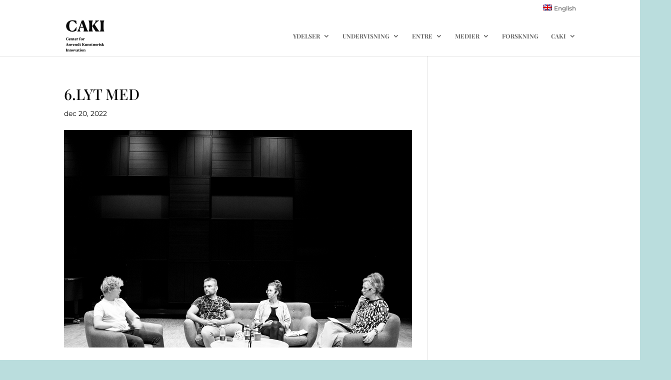

--- FILE ---
content_type: text/css; charset=utf-8
request_url: https://caki.dk/wp-content/et-cache/global/et-divi-customizer-global.min.css?ver=1764958555
body_size: 5243
content:
body,.et_pb_column_1_2 .et_quote_content blockquote cite,.et_pb_column_1_2 .et_link_content a.et_link_main_url,.et_pb_column_1_3 .et_quote_content blockquote cite,.et_pb_column_3_8 .et_quote_content blockquote cite,.et_pb_column_1_4 .et_quote_content blockquote cite,.et_pb_blog_grid .et_quote_content blockquote cite,.et_pb_column_1_3 .et_link_content a.et_link_main_url,.et_pb_column_3_8 .et_link_content a.et_link_main_url,.et_pb_column_1_4 .et_link_content a.et_link_main_url,.et_pb_blog_grid .et_link_content a.et_link_main_url,body .et_pb_bg_layout_light .et_pb_post p,body .et_pb_bg_layout_dark .et_pb_post p{font-size:14px}.et_pb_slide_content,.et_pb_best_value{font-size:15px}body{color:#0a0a0a}h1,h2,h3,h4,h5,h6{color:#0a0a0a}body,.et_pb_column_1_2 .et_quote_content blockquote cite,.et_pb_column_1_2 .et_link_content a.et_link_main_url,.et_pb_column_1_3 .et_quote_content blockquote cite,.et_pb_column_3_8 .et_quote_content blockquote cite,.et_pb_column_1_4 .et_quote_content blockquote cite,.et_pb_blog_grid .et_quote_content blockquote cite,.et_pb_column_1_3 .et_link_content a.et_link_main_url,.et_pb_column_3_8 .et_link_content a.et_link_main_url,.et_pb_column_1_4 .et_link_content a.et_link_main_url,.et_pb_blog_grid .et_link_content a.et_link_main_url,body .et_pb_bg_layout_light .et_pb_post p,body .et_pb_bg_layout_dark .et_pb_post p{font-weight:400}.et_pb_slide_content,.et_pb_best_value{font-weight:400}#et_search_icon:hover,.mobile_menu_bar:before,.mobile_menu_bar:after,.et_toggle_slide_menu:after,.et-social-icon a:hover,.et_pb_sum,.et_pb_pricing li a,.et_pb_pricing_table_button,.et_overlay:before,.entry-summary p.price ins,.et_pb_member_social_links a:hover,.et_pb_widget li a:hover,.et_pb_filterable_portfolio .et_pb_portfolio_filters li a.active,.et_pb_filterable_portfolio .et_pb_portofolio_pagination ul li a.active,.et_pb_gallery .et_pb_gallery_pagination ul li a.active,.wp-pagenavi span.current,.wp-pagenavi a:hover,.nav-single a,.tagged_as a,.posted_in a{color:#0a0101}.et_pb_contact_submit,.et_password_protected_form .et_submit_button,.et_pb_bg_layout_light .et_pb_newsletter_button,.comment-reply-link,.form-submit .et_pb_button,.et_pb_bg_layout_light .et_pb_promo_button,.et_pb_bg_layout_light .et_pb_more_button,.et_pb_contact p input[type="checkbox"]:checked+label i:before,.et_pb_bg_layout_light.et_pb_module.et_pb_button{color:#0a0101}.footer-widget h4{color:#0a0101}.et-search-form,.nav li ul,.et_mobile_menu,.footer-widget li:before,.et_pb_pricing li:before,blockquote{border-color:#0a0101}.et_pb_counter_amount,.et_pb_featured_table .et_pb_pricing_heading,.et_quote_content,.et_link_content,.et_audio_content,.et_pb_post_slider.et_pb_bg_layout_dark,.et_slide_in_menu_container,.et_pb_contact p input[type="radio"]:checked+label i:before{background-color:#0a0101}a{color:#d3796e}.et_secondary_nav_enabled #page-container #top-header{background-color:#ffffff!important}#et-secondary-nav li ul{background-color:#ffffff}#top-header,#top-header a{color:#7f7f7f}#top-menu li a{font-size:12px}body.et_vertical_nav .container.et_search_form_container .et-search-form input{font-size:12px!important}#top-menu li a,.et_search_form_container input{font-weight:bold;font-style:normal;text-transform:none;text-decoration:none}.et_search_form_container input::-moz-placeholder{font-weight:bold;font-style:normal;text-transform:none;text-decoration:none}.et_search_form_container input::-webkit-input-placeholder{font-weight:bold;font-style:normal;text-transform:none;text-decoration:none}.et_search_form_container input:-ms-input-placeholder{font-weight:bold;font-style:normal;text-transform:none;text-decoration:none}#top-menu li.current-menu-ancestor>a,#top-menu li.current-menu-item>a,#top-menu li.current_page_item>a{color:#d3796e}#main-footer{background-color:rgba(255,255,255,0.08)}#footer-widgets .footer-widget a,#footer-widgets .footer-widget li a,#footer-widgets .footer-widget li a:hover{color:#353535}.footer-widget{color:#353535}#main-footer .footer-widget h4,#main-footer .widget_block h1,#main-footer .widget_block h2,#main-footer .widget_block h3,#main-footer .widget_block h4,#main-footer .widget_block h5,#main-footer .widget_block h6{color:#353535}.footer-widget li:before{border-color:#353535}.bottom-nav,.bottom-nav a,.bottom-nav li.current-menu-item a{color:#353535}#et-footer-nav .bottom-nav li.current-menu-item a{color:#353535}#footer-bottom{background-color:rgba(25,88,109,0)}#footer-info,#footer-info a{color:#bfbfbf}body .et_pb_button{}body.et_pb_button_helper_class .et_pb_button,body.et_pb_button_helper_class .et_pb_module.et_pb_button{color:#ffffff}h1,h2,h3,h4,h5,h6,.et_quote_content blockquote p,.et_pb_slide_description .et_pb_slide_title{line-height:1.2em}@media only screen and (min-width:981px){.et_pb_section{padding:2% 0}.et_pb_fullwidth_section{padding:0}.et_pb_row{padding:1% 0}#logo{max-height:85%}.et_pb_svg_logo #logo{height:85%}.et_header_style_centered.et_hide_primary_logo #main-header:not(.et-fixed-header) .logo_container,.et_header_style_centered.et_hide_fixed_logo #main-header.et-fixed-header .logo_container{height:11.88px}.et_fixed_nav #page-container .et-fixed-header#top-header{background-color:#ffffff!important}.et_fixed_nav #page-container .et-fixed-header#top-header #et-secondary-nav li ul{background-color:#ffffff}.et-fixed-header #top-menu li.current-menu-ancestor>a,.et-fixed-header #top-menu li.current-menu-item>a,.et-fixed-header #top-menu li.current_page_item>a{color:#d3796e!important}.et-fixed-header#top-header a{color:#7f7f7f}}@media only screen and (min-width:1350px){.et_pb_row{padding:13px 0}.et_pb_section{padding:27px 0}.single.et_pb_pagebuilder_layout.et_full_width_page .et_post_meta_wrapper{padding-top:40px}.et_pb_fullwidth_section{padding:0}}	h1,h2,h3,h4,h5,h6{font-family:'Playfair Display',Georgia,"Times New Roman",serif}body,input,textarea,select{font-family:'Montserrat',Helvetica,Arial,Lucida,sans-serif}#main-header,#et-top-navigation{font-family:'Playfair Display',Georgia,"Times New Roman",serif}body #page-container #sidebar{width:29%}body #page-container #left-area{width:71%}.et_right_sidebar #main-content .container:before{right:29%!important}.et_left_sidebar #main-content .container:before{left:29%!important}Manage Cookie Preferencesblockquote{font-style:italic;border-color:#2c9abe;margin-top:1px}h6{color:#3c415f!important;font-weight:bold;line-height:150%}COOKIE POLICYLast updated March 04,2022This Cookie Policy explains how __________ ("Company","we","us",and "our") uses cookies and similar technologies to recognize you when you visit our websites at https://caki.dk,("Websites"). It explains what these technologies are and why we use them,as well as your rights to control our use of them.In some cases we may use cookies to collect personal information,or that becomes personal information if we combine it with other information. What are cookies?Cookies are small data files that are placed on your computer or mobile device when you visit a website. Cookies are widely used by website owners in order to make their websites work,or to work more efficiently,as well as to provide reporting information.Cookies set by the website owner (in this case,__________) are called "first party cookies". Cookies set by parties other than the website owner are called "third party cookies". Third party cookies enable third party features or functionality to be provided on or through the website (e.g. like advertising,interactive content and analytics). The parties that set these third party cookies can recognize your computer both when it visits the website in question and also when it visits certain other websites.Why do we use cookies?We use first and third party cookies for several reasons. Some cookies are required for technical reasons in order for our Websites to operate,and we refer to these as "essential" or "strictly necessary" cookies. Other cookies also enable us to track and target the interests of our users to enhance the experience on our Online Properties. Third parties serve cookies through our Websites for advertising,analytics and other purposes. This is described in more detail below.The specific types of first and third party cookies served through our Websites and the purposes they perform are described below (please note that the specific cookies served may vary depending on the specific Online Properties you visit):How can I control cookies?You have the right to decide whether to accept or reject cookies. You can exercise your cookie rights by setting your preferences in the Cookie Consent Manager. The Cookie Consent Manager allows you to select which categories of cookies you accept or reject. Essential cookies cannot be rejected as they are strictly necessary to provide you with services.The Cookie Consent Manager can be found in the notification banner and on our website. If you choose to reject cookies,you may still use our website though your access to some functionality and areas of our website may be restricted. You may also set or amend your web browser controls to accept or refuse cookies. As the means by which you can refuse cookies through your web browser controls vary from browser-to-browser,you should visit your browser's help menu for more information.In addition, most advertising networks offer you a way to opt out of targeted advertising. If you would like to find out more information, please visit http://www.aboutads.info/choices/ or http://www.youronlinechoices.com.The specific types of first and third party cookies served through our Websites and the purposes they perform are described in the table below (please note that the specific cookies served may vary depending on the specific Online Properties you visit):Essential website cookies:These cookies are strictly necessary to provide you with services available through our Websites and to use some of its features, such as access to secure areas.Name:__tlbcpvPurpose:Used to record unique visitor views of the consent banner.Provider:.termly.ioService:Termly  View Service Privacy Policy  Country:United StatesType:http_cookieExpires in:1 yearAnalytics and customization cookies:These cookies collect information that is used either in aggregate form to help us understand how our Websites are being used or how effective our marketing campaigns are, or to help us customize our Websites for you.Name:_ga_#Purpose:Used to distinguish individual users by means of designation of a randomly generated number as client identifier, which allows calculation of visits and sessionsProvider:.caki.dkService:Google analytics  View Service Privacy Policy  Country:DenmarkType:http_cookieExpires in:1 year 11 months 29 daysName:#collectPurpose:Sends data such as visitor’s behavior and device to Google Analytics. It is able to keep track of the visitor across marketing channels and devices. It is a pixel tracker type cookie whose activity lasts within the browsing session.Provider:caki.dkService:Google Analytics  View Service Privacy Policy  Country:United StatesType:pixel_trackerExpires in:sessionName:_gaPurpose:It records a particular ID used to come up with data about website usage by the user. It is a HTTP cookie that expires after 2 years.Provider:.caki.dkService:Google Analytics  View Service Privacy Policy  Country:DenmarkType:http_cookieExpires in:1 year 11 months 29 daysName:_gidPurpose:Keeps an entry of unique ID which is then used to come up with statistical data on website usage by visitors. It is a HTTP cookie type and expires after a browsing session.Provider:.caki.dkService:Google Analytics  View Service Privacy Policy  Country:DenmarkType:http_cookieExpires in:1 dayName:_gat#Purpose:Enables Google Analytics regulate the rate of requesting. It is a HTTP cookie type that lasts for a session.Provider:.caki.dkService:Google Analytics  View Service Privacy Policy  Country:DenmarkType:http_cookieExpires in:1 minuteAdvertising cookies:These cookies are used to make advertising messages more relevant to you. They perform functions like preventing the same ad from continuously reappearing, ensuring that ads are properly displayed for advertisers, and in some cases selecting advertisements that are based on your interests.Name:aPurpose:Registers a unique ID that identifies a returning user's device. The ID is used for targeted ads.Provider:caki.dkService:Cox Digital Solutions (Fomerly Adify) View Service Privacy Policy  Country:United StatesType:pixel_trackerExpires in:sessionWhat about other tracking technologies,like web beacons?Cookies are not the only way to recognize or track visitors to a website. We may use other,similar technologies from time to time,like web beacons (sometimes called "tracking pixels" or "clear gifs"). These are tiny graphics files that contain a unique identifier that enable us to recognize when someone has visited our Websites or opened an e-mail including them. This allows us,for example,to monitor the traffic patterns of users from one page within a website to another,to deliver or communicate with cookies,to understand whether you have come to the website from an online advertisement displayed on a third-party website,to improve site performance,and to measure the success of e-mail marketing campaigns. In many instances,these technologies are reliant on cookies to function properly,and so declining cookies will impair their functioning.Do you use Flash cookies or Local Shared Objects?Websites may also use so-called "Flash Cookies" (also known as Local Shared Objects or "LSOs") to,among other things,collect and store information about your use of our services,fraud prevention and for other site operations.If you do not want Flash Cookies stored on your computer,you can adjust the settings of your Flash player to block Flash Cookies storage using the tools contained in the Website Storage Settings Panel. You can also control Flash Cookies by going to the Global Storage Settings Panel and following the instructions (which may include instructions that explain,for example,how to delete existing Flash Cookies (referred to "information" on the Macromedia site),how to prevent Flash LSOs from being placed on your computer without your being asked,and (for Flash Player 8 and later) how to block Flash Cookies that are not being delivered by the operator of the page you are on at the time).Please note that setting the Flash Player to restrict or limit acceptance of Flash Cookies may reduce or impede the functionality of some Flash applications,including,potentially,Flash applications used in connection with our services or online content.Do you serve targeted advertising?Third parties may serve cookies on your computer or mobile device to serve advertising through our Websites. These companies may use information about your visits to this and other websites in order to provide relevant advertisements about goods and services that you may be interested in. They may also employ technology that is used to measure the effectiveness of advertisements. This can be accomplished by them using cookies or web beacons to collect information about your visits to this and other sites in order to provide relevant advertisements about goods and services of potential interest to you. The information collected through this process does not enable us or them to identify your name,contact details or other details that directly identify you unless you choose to provide these.How often will you update this Cookie Policy?We may update this Cookie Policy from time to time in order to reflect,for example,changes to the cookies we use or for other operational,legal or regulatory reasons. Please therefore re-visit this Cookie Policy regularly to stay informed about our use of cookies and related technologies.The date at the top of this Cookie Policy indicates when it was last updated.Where can I get further information?If you have any questions about our use of cookies or other technologies,please email us at __________ or by post to:______________________________Phone:__________This cookie policy was created using Termly's Cookie Consent Manager..homeSlider.et_pb_slider,.homeSlider.et_pb_slider .et_pb_container{height:360px!important;width:100%!important}.homeSlider.et_pb_slider,.homeSlider.et_pb_slider .et_pb_slide{max-height:400px}.homeSlider.et_pb_slider .et_pb_slide_description{position:relative;top:8px;padding-top:0!important;padding-bottom:0!important;height:auto!important}@media (max-width:1124px){#et_mobile_nav_menu{display:block}#top-menu{display:none}}@media (min-width:981px){.lwp-col-portfolio .et_pb_grid_item{width:29.66%!important;margin-right:5.5%!important}.lwp-col-portfolio .et_pb_grid_item:nth-child(3n){margin-right:0!important}.lwp-col-portfolio .et_pb_grid_item.et_pb_portfolio_item:nth-child(4n+1){clear:none!important}.lwp-col-portfolio .et_pb_grid_item.first_in_row{clear:unset}}